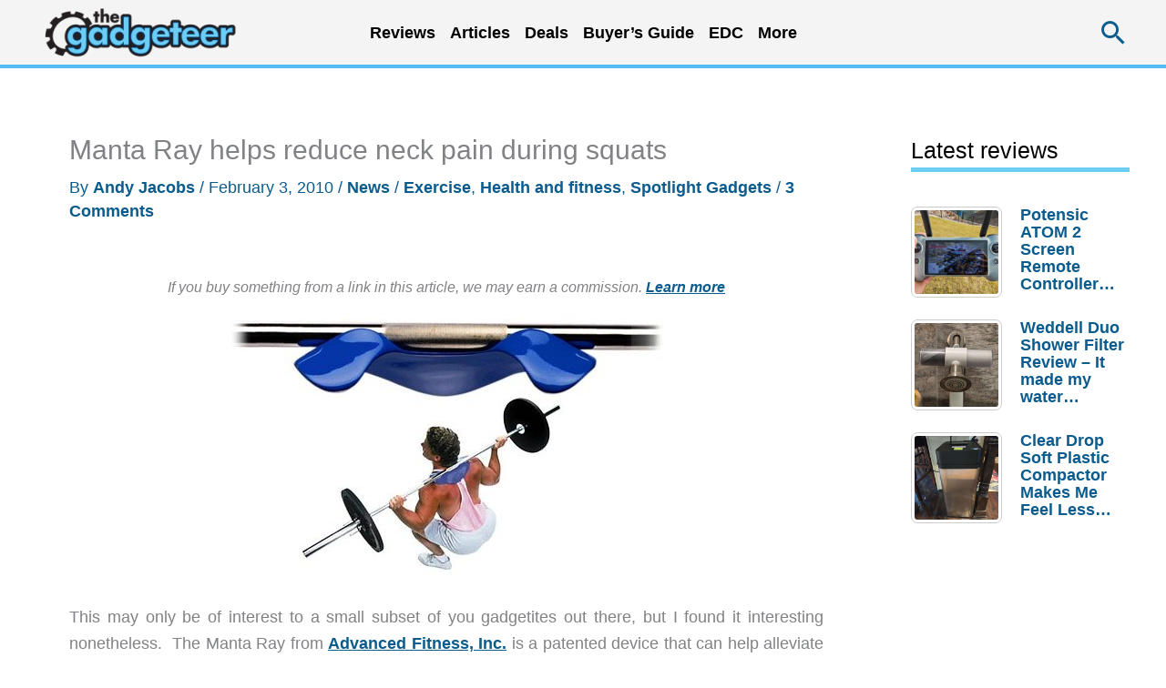

--- FILE ---
content_type: text/html; charset=utf-8
request_url: https://www.google.com/recaptcha/api2/aframe
body_size: 268
content:
<!DOCTYPE HTML><html><head><meta http-equiv="content-type" content="text/html; charset=UTF-8"></head><body><script nonce="jsHz5xmalDW2xStFNiYXXA">/** Anti-fraud and anti-abuse applications only. See google.com/recaptcha */ try{var clients={'sodar':'https://pagead2.googlesyndication.com/pagead/sodar?'};window.addEventListener("message",function(a){try{if(a.source===window.parent){var b=JSON.parse(a.data);var c=clients[b['id']];if(c){var d=document.createElement('img');d.src=c+b['params']+'&rc='+(localStorage.getItem("rc::a")?sessionStorage.getItem("rc::b"):"");window.document.body.appendChild(d);sessionStorage.setItem("rc::e",parseInt(sessionStorage.getItem("rc::e")||0)+1);localStorage.setItem("rc::h",'1769677491146');}}}catch(b){}});window.parent.postMessage("_grecaptcha_ready", "*");}catch(b){}</script></body></html>

--- FILE ---
content_type: text/html; charset=UTF-8
request_url: https://the-gadgeteer.com/wp-admin/admin-ajax.php
body_size: -319
content:
{"5":["2274425","5","0","2026-01-28","17826","0"]}